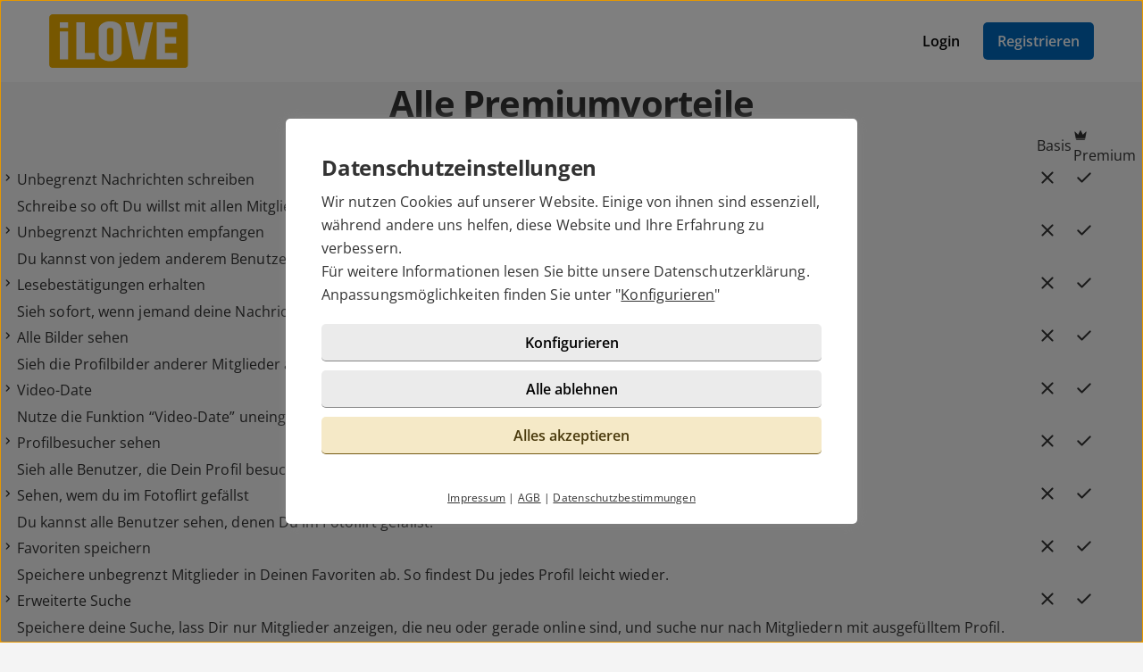

--- FILE ---
content_type: text/html; charset=UTF-8
request_url: https://ilove.at/premium-mitgliedschaft.html
body_size: 3534
content:

<!DOCTYPE html>
<html lang="de">
  <head>
    <title>ilove.at - Premium-Mitgliedschaft</title>

<meta name="description" content="Die kostengünstigen Premium-Mitgliedschaften von ilove.at">
<meta charset="utf-8">
<meta http-equiv="X-UA-Compatible" content="IE=edge">
<meta name="viewport" content="width=device-width, initial-scale=1">
<meta http-equiv="content-type" content="text/html; charset=utf-8">
<meta name="robots" content="index,follow">
<meta name="msapplication-TileColor" content="#FFFFFF">
<meta name="msapplication-TileImage" content="https://static2.icony-hosting.de/dyncontent1765882399/img/iloveat/favicon/favicon_144.png">
<meta name="msapplication-square70x70logo" content="https://static2.icony-hosting.de/dyncontent1765882399/img/iloveat/favicon/favicon_72.png">
<meta name="msapplication-square150x150logo" content="https://static2.icony-hosting.de/dyncontent1765882399/img/iloveat/favicon/favicon_152.png">
<meta name="csrf-token" content="c5e03632e3ec4cc9a3d1de6858c5ba87432b60af90fac06bd79a37b127a09c3f2ea934c1">

<link rel="canonical" href="https://ilove.at/premium-mitgliedschaft.html">
<link rel="apple-touch-icon-precomposed" sizes="152x152" href="https://static2.icony-hosting.de/dyncontent1765882399/img/iloveat/favicon/favicon_152.png">
<link rel="apple-touch-icon-precomposed" sizes="144x144" href="https://static2.icony-hosting.de/dyncontent1765882399/img/iloveat/favicon/favicon_144.png">
<link rel="apple-touch-icon-precomposed" sizes="120x120" href="https://static2.icony-hosting.de/dyncontent1765882399/img/iloveat/favicon/favicon_120.png">
<link rel="apple-touch-icon-precomposed" sizes="72x72" href="https://static2.icony-hosting.de/dyncontent1765882399/img/iloveat/favicon/favicon_72.png">
<link rel="apple-touch-icon-precomposed" href="https://static2.icony-hosting.de/dyncontent1765882399/img/iloveat/favicon/favicon_57.png">
<link rel="dns-prefetch" href="//cdn3.icony-hosting.de">
<link rel="dns-prefetch" href="//static2.icony-hosting.de">
<link rel="preload" href="https://static2.icony-hosting.de/dyncontent759285aef0330335de28d4eaf40f0689/fonts/opensans/OpenSans.woff2" as="font" type="font/woff2" crossorigin>
<link rel="preload" href="https://static2.icony-hosting.de/dyncontent4ca36f4d0f9e498b71c6ba5b4af023f3/fonts/icony-material-subset/material-rounded-subset.woff2" as="font" type="font/woff2" crossorigin>
<link rel="alternate" hreflang="de" href="https://ilove.de/premium-mitgliedschaft.html">
<link rel="alternate" hreflang="de-AT" href="https://ilove.at/premium-mitgliedschaft.html">
<link rel="alternate" hreflang="de-CH" href="https://ilove.ch/premium-mitgliedschaft.html">
<link rel="stylesheet" type="text/css" href="https://static2.icony-hosting.de/dyncontent1765882399/css/r/iloveat/frontpage-v4.css">

<script nonce="c1a91c36b2c9e4c86f4c57b95fe72156a09fd6d4803f169c1aaba2c2ea969568">var ccpLayer = ccpLayer||[];ccpLayer.push([0,"CONF",["ccp_ga","ccp_hotjar","ccp_facebook","ccp_snap","ccp_tiktok"],false]);ccpLayer.push([1,"CONF",{"google.trackingId":"UA-12643620-88"}]);ccpLayer.push([1,"CONF",{"google.trackingId4":"G-JL7NWMGYD8"}]);ccpLayer.push([1,"CONF",{"contentGroup":"\/premium.html"}]);ccpLayer.push([1,"CONF",{"icony.membership":"Unregistered"}]);ccpLayer.push([1,"CONF",{"icony.platform":"iloveat"}]);ccpLayer.push([2,"CONF","1187528428632910"]);ccpLayer.push([21,"CONF","CDU90I3C77UF6OITLNSG"]);ccpLayer.push([22,"CONF","88332e3e-523b-4988-b8ff-773b0193abe7"]);</script>  </head>
  <body class="notverified bg-box-greyscale-weight-200">
    

<header class="isSticky horizontal bg-box-greyscale-weight-100">
  <div class="container">

    
    <div class="bg-box-greyscale-weight-100 header-container">
              
<div class="logo-container">
  <a href="https://ilove.at/" class="logo-link ">
    <img src="https://static2.icony-hosting.de/dyncontent8dc734f5d9b254c02ea71d677686624f/img/iloveat/logo.svg" class="logo" alt="ilove.at Logo" height="60" width="156">  </a>
  </div>
      
      

      <div class="button-container">
      <a href="https://ilove.at/login/" class="btn tertiary">Login</a>
      <a href="https://ilove.at/registration/" class="btn  primary m-md-l-10">Registrieren</a>
    </div>
  
  
    </div>

  </div>
</header>
<div id="premium" class="content-container static use-fw-14">
  <div class="col-md-8 white-box">
    <h1 class="text-center">Alle Premiumvorteile</h1>

    
<table class="premium_table table">
  <thead>
    <tr>
      <th></th>
      <th></th>
      <th>Basis</th>
      <th>
        <span aria-hidden="true" class="icon21 icon21-premium fill"></span>
        <span class="hidden-xs">Premium</span>
      </th>
    </tr>
  </thead>
  <tbody>
          <tr>
        <td class="open-explanation"><span aria-hidden="true" class="m-icon m-icon-chevron-right"></td>
        <td>Unbegrenzt Nachrichten schreiben</td>

                  <td><span aria-hidden="true" class="m-icon m-icon-close"></span></td>
        
                  <td><span aria-hidden="true" class="m-icon m-icon-check"></span></td>
              </tr>
      <tr class="feature-explanation">
        <td></td>
        <td>
          <p>Schreibe so oft Du willst mit allen Mitgliedern. Auch Benutzer ohne Premium-Mitgliedschaft können Dir jederzeit antworten.</p>
        </td>
        <td></td>
        <td></td>
      </tr>
          <tr>
        <td class="open-explanation"><span aria-hidden="true" class="m-icon m-icon-chevron-right"></td>
        <td>Unbegrenzt Nachrichten empfangen</td>

                  <td><span aria-hidden="true" class="m-icon m-icon-close"></span></td>
        
                  <td><span aria-hidden="true" class="m-icon m-icon-check"></span></td>
              </tr>
      <tr class="feature-explanation">
        <td></td>
        <td>
          <p>Du kannst von jedem anderem Benutzer mit einer privaten Nachricht angeschrieben werden.</p>
        </td>
        <td></td>
        <td></td>
      </tr>
          <tr>
        <td class="open-explanation"><span aria-hidden="true" class="m-icon m-icon-chevron-right"></td>
        <td>Lesebestätigungen erhalten</td>

                  <td><span aria-hidden="true" class="m-icon m-icon-close"></span></td>
        
                  <td><span aria-hidden="true" class="m-icon m-icon-check"></span></td>
              </tr>
      <tr class="feature-explanation">
        <td></td>
        <td>
          <p>Sieh sofort, wenn jemand deine Nachricht gelesen hat</p>
        </td>
        <td></td>
        <td></td>
      </tr>
          <tr>
        <td class="open-explanation"><span aria-hidden="true" class="m-icon m-icon-chevron-right"></td>
        <td>Alle Bilder sehen</td>

                  <td><span aria-hidden="true" class="m-icon m-icon-close"></span></td>
        
                  <td><span aria-hidden="true" class="m-icon m-icon-check"></span></td>
              </tr>
      <tr class="feature-explanation">
        <td></td>
        <td>
          <p>Sieh die Profilbilder anderer Mitglieder auch ohne eigenes Profilbild.</p>
        </td>
        <td></td>
        <td></td>
      </tr>
          <tr>
        <td class="open-explanation"><span aria-hidden="true" class="m-icon m-icon-chevron-right"></td>
        <td>Video-Date</td>

                  <td><span aria-hidden="true" class="m-icon m-icon-close"></span></td>
        
                  <td><span aria-hidden="true" class="m-icon m-icon-check"></span></td>
              </tr>
      <tr class="feature-explanation">
        <td></td>
        <td>
          <p>Nutze die Funktion “Video-Date” uneingeschränkt und zu jeder Zeit.</p>
        </td>
        <td></td>
        <td></td>
      </tr>
          <tr>
        <td class="open-explanation"><span aria-hidden="true" class="m-icon m-icon-chevron-right"></td>
        <td>Profilbesucher sehen</td>

                  <td><span aria-hidden="true" class="m-icon m-icon-close"></span></td>
        
                  <td><span aria-hidden="true" class="m-icon m-icon-check"></span></td>
              </tr>
      <tr class="feature-explanation">
        <td></td>
        <td>
          <p>Sieh alle Benutzer, die Dein Profil besucht haben.</p>
        </td>
        <td></td>
        <td></td>
      </tr>
          <tr>
        <td class="open-explanation"><span aria-hidden="true" class="m-icon m-icon-chevron-right"></td>
        <td>Sehen, wem du im Fotoflirt gefällst</td>

                  <td><span aria-hidden="true" class="m-icon m-icon-close"></span></td>
        
                  <td><span aria-hidden="true" class="m-icon m-icon-check"></span></td>
              </tr>
      <tr class="feature-explanation">
        <td></td>
        <td>
          <p>Du kannst alle Benutzer sehen, denen Du im Fotoflirt gefällst.</p>
        </td>
        <td></td>
        <td></td>
      </tr>
          <tr>
        <td class="open-explanation"><span aria-hidden="true" class="m-icon m-icon-chevron-right"></td>
        <td>Favoriten speichern</td>

                  <td><span aria-hidden="true" class="m-icon m-icon-close"></span></td>
        
                  <td><span aria-hidden="true" class="m-icon m-icon-check"></span></td>
              </tr>
      <tr class="feature-explanation">
        <td></td>
        <td>
          <p>Speichere unbegrenzt Mitglieder in Deinen Favoriten ab. So findest Du jedes Profil leicht wieder.</p>
        </td>
        <td></td>
        <td></td>
      </tr>
          <tr>
        <td class="open-explanation"><span aria-hidden="true" class="m-icon m-icon-chevron-right"></td>
        <td>Erweiterte Suche</td>

                  <td><span aria-hidden="true" class="m-icon m-icon-close"></span></td>
        
                  <td><span aria-hidden="true" class="m-icon m-icon-check"></span></td>
              </tr>
      <tr class="feature-explanation">
        <td></td>
        <td>
          <p>Speichere deine Suche, lass Dir nur Mitglieder anzeigen, die neu oder gerade online sind, und suche nur nach Mitgliedern mit ausgefülltem Profil.</p>
        </td>
        <td></td>
        <td></td>
      </tr>
          <tr>
        <td class="open-explanation"><span aria-hidden="true" class="m-icon m-icon-chevron-right"></td>
        <td>Privater Modus</td>

                  <td><span aria-hidden="true" class="m-icon m-icon-close"></span></td>
        
                  <td><span aria-hidden="true" class="m-icon m-icon-check"></span></td>
              </tr>
      <tr class="feature-explanation">
        <td></td>
        <td>
          <p>Sieh Dich ungestört um – beim Privatmodus wirst Du anderen Mitgliedern nicht als Profilbesucher angezeigt.</p>
        </td>
        <td></td>
        <td></td>
      </tr>
          <tr>
        <td class="open-explanation"><span aria-hidden="true" class="m-icon m-icon-chevron-right"></td>
        <td>Bilder versenden</td>

                  <td><span aria-hidden="true" class="m-icon m-icon-close"></span></td>
        
                  <td><span aria-hidden="true" class="m-icon m-icon-check"></span></td>
              </tr>
      <tr class="feature-explanation">
        <td></td>
        <td>
          <p>Versende so viele Bilder wie du möchtest und zeige Dich dadurch noch persönlicher.</p>
        </td>
        <td></td>
        <td></td>
      </tr>
          <tr>
        <td class="open-explanation"><span aria-hidden="true" class="m-icon m-icon-chevron-right"></td>
        <td>Alle Profilinhalte lesen</td>

                  <td><span aria-hidden="true" class="m-icon m-icon-close"></span></td>
        
                  <td><span aria-hidden="true" class="m-icon m-icon-check"></span></td>
              </tr>
      <tr class="feature-explanation">
        <td></td>
        <td>
          <p>Lies uneingeschränkt alle Profilangaben anderer Mitglieder</p>
        </td>
        <td></td>
        <td></td>
      </tr>
          <tr>
        <td class="open-explanation"><span aria-hidden="true" class="m-icon m-icon-chevron-right"></td>
        <td>Mehr Aufmerksamkeit für Dich</td>

                  <td><span aria-hidden="true" class="m-icon m-icon-close"></span></td>
        
                  <td><span aria-hidden="true" class="m-icon m-icon-check"></span></td>
              </tr>
      <tr class="feature-explanation">
        <td></td>
        <td>
          <p>Zeige, dass Du echt bist - durch Verifizierung deines Profils erhältst du ein auffälliges Symbol auf deinem Profil und wirst Du wirst anderen Mitgliedern zuerst angezeigt</p>
        </td>
        <td></td>
        <td></td>
      </tr>
          <tr>
        <td class="open-explanation"><span aria-hidden="true" class="m-icon m-icon-chevron-right"></td>
        <td>Alle Smileys sehen</td>

                  <td><span aria-hidden="true" class="m-icon m-icon-check"></span></td>
        
                  <td><span aria-hidden="true" class="m-icon m-icon-check"></span></td>
              </tr>
      <tr class="feature-explanation">
        <td></td>
        <td>
          <p>Sieh alle Mitglieder, die dir Smileys geschickt haben.</p>
        </td>
        <td></td>
        <td></td>
      </tr>
          <tr>
        <td class="open-explanation"><span aria-hidden="true" class="m-icon m-icon-chevron-right"></td>
        <td>Fragenflirt</td>

                  <td><span aria-hidden="true" class="m-icon m-icon-check"></span></td>
        
                  <td><span aria-hidden="true" class="m-icon m-icon-check"></span></td>
              </tr>
      <tr class="feature-explanation">
        <td></td>
        <td>
          <p>Beantworte Fragen zu verschiedenen Themen, entdecke wie andere Mitglieder die Fragen beantwortet haben und finde heraus wie gut ihr zusammenpasst</p>
        </td>
        <td></td>
        <td></td>
      </tr>
          <tr>
        <td class="open-explanation"><span aria-hidden="true" class="m-icon m-icon-chevron-right"></td>
        <td>Nachrichten von Premium-Mitgliedern</td>

                  <td><span aria-hidden="true" class="m-icon m-icon-check"></span></td>
        
                  <td><span aria-hidden="true" class="m-icon m-icon-check"></span></td>
              </tr>
      <tr class="feature-explanation">
        <td></td>
        <td>
          <p>Antworte kostenlos auf Nachrichten von Premium-Mitgliedern</p>
        </td>
        <td></td>
        <td></td>
      </tr>
      </tbody>
</table>

    <div class="row">
      <div class="col-md-6 col-md-offset-3 text-center">
        <a href="https://ilove.at/premium/" class="btn btn-checkout" data-promo-id="general-premium" data-promo-creative="feature-list" data-promo-slot="feature-list-page">Jetzt Mitgliedschaft auswählen</a>
      </div>
    </div>
  </div>

      <div class="col-md-4 white-box hidden-xs hidden-sm">
      <div class="register-box-module">
  <h3 class="h2">Finde <span class='highlight'>kostenlos</span> Singles in Deiner Nähe</h3>

  <form action="https://ilove.at/registration/" method="POST" class="enable-gender-autocomplete" role="form">
        <div class="ic-row">
      <div class="ic-col-xs-12" role="radiogroup">
        <label class="control-label" for="reg_gender">Ich bin</label>

        <div class="ic-row hs">
        <div class="ic-col-xs-6 p-xs-r-5 p-md-r-15">
            <input type="radio" class="ic-radio btn-style full-width" name="reg_gender" id="reg_gender_1" value="2">
            <label class="focusable" for="reg_gender_1" role="radio" tabindex="0" aria-label="Ich bin eine Frau"><span></span>eine Frau</label>
          </div>

          <div class="ic-col-xs-6 p-xs-l-5 p-md-l-15">
              <input type="radio" class="ic-radio btn-style full-width" name="reg_gender" id="reg_gender_2" value="1">
              <label class="focusable" for="reg_gender_2" role="radio" tabindex="0" aria-label="Ich bin ein Mann"><span></span>ein Mann</label>
          </div>
        </div>
      </div>
    </div>

    <div class="ic-row">
      <div class="ic-col-xs-12" role="radiogroup">
        <label class="control-label" for="reg_gender">Ich suche</label>

        <div class="ic-row hs">
          <div class="ic-col-xs-6 p-xs-r-5 p-md-r-15">
              <input type="radio" class="ic-radio btn-style full-width" name="reg_look_for" id="reg_look_for_1" value="2">
              <label class="focusable" for="reg_look_for_1" role="radio" tabindex="0" aria-label="Ich suche eine Frau"><span></span>eine Frau</label>
          </div>

          <div class="ic-col-xs-6 p-xs-l-5 p-md-l-15">
              <input type="radio" class="ic-radio btn-style full-width" name="reg_look_for" id="reg_look_for_2" value="1">
              <label class="focusable" for="reg_look_for_2" role="radio" tabindex="0" aria-label="Ich suche einen Mann"><span></span>einen Mann</label>
          </div>
        </div>
      </div>
    </div>
    
    <div class="ic-row">
      <div class="ic-col-md-12">
        <label class="control-label" for="geodata-select">Ort</label>

        <location-input id="geodata-select" name="geodata-select" hidden-control-id="reg_location_id" filter-country="AT" value="" location="" placeholder="Postleitzahl oder Ort" role="combobox" search-from="registration-box-compact"></location-input>
        <input type="hidden" id="reg_location_id" name="reg_location_id" value="">
      </div>
    </div>

    <div class="ic-row padding-top-20">
      <div class="ic-col-md-12">
        <button class="btn primary full-width">Weiter zu Schritt 2</button>
      </div>
    </div>
  </form>
</div>

    </div>
  </div>

<footer class="p-b-80 cta">
  
  <div class="container platform-footer ">
      <div class="ic-row m-t-80">
          <div class="ic-col-md-4 ic-col-sm-8 ic-col-xs-6 ic-offset-xs-3 ic-offset-md-0">
              <h5>Tipps</h5>
              <ul>
                  
                                      <li><a href="https://ilove.at/fragenflirt.html">Fragenflirt</a></li>
                    <li><a href="https://ilove.at/fotoflirt.html">Fotoflirt</a></li>
                                          <li><a href="https://ilove.at/videodate.html">Videodate</a></li>
                                        <li><a href="https://ilove.at/unsere-erfolgsgeschichten.html">Unsere Erfolgsgeschichten</a></li>
                  
                                  </ul>
          </div>
          <div class="ic-col-md-4 ic-col-sm-8 ic-col-xs-6 ic-offset-xs-3 ic-offset-md-0 m-xs-t-30">
              <h5>Fakten</h5>
              <ul>
                  <li><a href="https://ilove.at/sicherheit-und-datenschutz.html">Sicherheit & Datenschutz</a></li>
                  <li><a href="https://ilove.at/redaktionelle-kontrolle.html">Redaktionelle Kontrolle</a></li>
                  <li><a href="https://ilove.at/kostenlose-basis-mitgliedschaft.html">Basis-Mitgliedschaft</a></li>
                  <li><a href="https://ilove.at/premium-mitgliedschaft.html">Premiumvorteile</a></li>
              </ul>
          </div>
          <div class="ic-col-md-4 ic-col-sm-8 ic-col-xs-6 ic-offset-xs-3 ic-offset-md-0 m-xs-t-30">
              <h5>Service</h5>
              <ul>
                  <li><a href="https://ilove.at/hilfe/">Hilfe & Support</a></li>
                                      <li><a href="https://ilove.at/kontakt/k%C3%BCndigen/">Premium-Mitgliedschaft kündigen</a></li>
                                                      <li><a href="https://ilove.at/datenschutz.html">Datenschutz</a> / <a href="#" class="open-ccp" aria-label="Cookies verwalten">Cookies</a></li>
                  <li><a href="https://ilove.at/impressum.html">Impressum</a> / <a href="https://ilove.at/agb.html">AGB</a></li>
                  <li><a href="https://ilove.at/sitemap/">Sitemap</a> / <a href="https://ilove.at/barrierefreiheit.html">Barrierefreiheit</a></li>
              </ul>
          </div>
      </div>
      </div>

  </footer>
<script defer nonce="c1a91c36b2c9e4c86f4c57b95fe72156a09fd6d4803f169c1aaba2c2ea969568" src="https://static2.icony-hosting.de/dyncontent1765882399/js/r/iloveat/unsupported-browser.js"></script>
<script defer nonce="c1a91c36b2c9e4c86f4c57b95fe72156a09fd6d4803f169c1aaba2c2ea969568" src="https://static2.icony-hosting.de/dyncontent1765882399/js/r/iloveat/frontpage-v4.js"></script><script type="text/javascript" nonce="c1a91c36b2c9e4c86f4c57b95fe72156a09fd6d4803f169c1aaba2c2ea969568">
    window.omnisend = window.omnisend || [];
    omnisend.push(["accountID", "645dff0d71a2f8c9079412a9"]);
    omnisend.push(["track", "$pageViewed"]);
    !function(){var e=document.createElement("script");e.type="text/javascript",e.async=!0,e.src="https://omnisnippet1.com/inshop/launcher-v2.js";var t=document.getElementsByTagName("script")[0];t.parentNode.insertBefore(e,t)}();
</script>  </body>
</html>

--- FILE ---
content_type: application/javascript
request_url: https://static2.icony-hosting.de/dyncontent1765882399/js/r/iloveat/modules/frontpage-v4/ui/custom.js
body_size: 6000
content:

function _defineProperty(t,e,i){return(e=_toPropertyKey(e))in t?Object.defineProperty(t,e,{value:i,enumerable:!0,configurable:!0,writable:!0}):t[e]=i,t}function _toPropertyKey(t){var e=_toPrimitive(t,"string");return"symbol"==typeof e?e:String(e)}function _toPrimitive(t,e){if("object"!=typeof t||null===t)return t;var i=t[Symbol.toPrimitive];if(void 0!==i){var s=i.call(t,e||"default");if("object"!=typeof s)return s;throw new TypeError("@@toPrimitive must return a primitive value.")}return("string"===e?String:Number)(t)}class LocationInput extends HTMLElement{set value(t){this.val=t,this.field.value=t.value}get value(){return this.val?this.val:null}static get observedAttributes(){return["class"]}constructor(){super(),this.attachShadow({mode:"open"})}connectedCallback(){var t;this.uid=StringUtils.uid(),this.val=null,this.lastValue=null,this.runningRequestController=null,this.currentResults=[],this.currentSelectedIndex=-1,this.placeholder=this.getAttribute("placeholder")||"",this.minChars=this.getAttribute("min-chars")||3,this.autoSelectFirst=this.getAttribute("auto-select-first")||!1,this.selectZip=this.getAttribute("select-zip")||!0,this.selectCity=this.getAttribute("select-city")||!0,this.selectCountry=this.getAttribute("select-country")||!0,this.filterZip=this.getAttribute("filter-zip")||"",this.filterCity=this.getAttribute("filter-city")||"",this.filterCountry=this.getAttribute("filter-country")||"",this.hiddenFormField=this.getAttribute("hidden-control-id")||"",this.openUpwards=null!==(t=this.getAttribute("open-upwards"))&&void 0!==t&&t,this.searchFrom=this.getAttribute("search-from")||"location-input-unkown",this.apiMethod=this.getAttribute("api-method")||"photon";const e=[];let i=38;this.classList.contains("large")&&(e.push("large"),i=52),this.classList.contains("floating")&&e.push("floating"),this.shadowRoot.innerHTML=`\n      <style>\n        :host {\n          display: block;\n          height: ${i/16}rem;\n          position: relative;\n        }\n      </style>\n\n      <div class="autocomplete-input-container">\n        <div class="autocomplete-input-focus-container">\n          <input\n            type="text"\n            id="field"\n            name="geodata-display"\n            size="50"\n            maxlength="255"\n            role="combobox"\n            class="${e.join(" ")}" placeholder="${this.placeholder}"\n            aria-autocomplete="list"\n            aria-controls="location-results-${this.uid}"\n            aria-expanded="false"\n            aria-activedescendant=""\n            value=""/>\n        </div>\n\n        <div class="autocomplete-input-result-container">\n          <ul class="result-list" role="listbox" id="location-results-${this.uid}" style="top: 0"></ul>\n        </div>\n      </div>\n    `;const s=document.createElement("link");let n,a;s.setAttribute("rel","stylesheet"),s.setAttribute("href",CUSTOM_ELEMENT_CSS_PATH),this.shadowRoot.appendChild(s),this.field=this.shadowRoot.getElementById("field"),this.field.addEventListener("blur",this.__fieldBlurHandler.bind(this)),this.field.addEventListener("input",this.__fieldChangedHandler.bind(this)),this.field.addEventListener("keydown",this.__fieldKeyHandler.bind(this)),this.listContainer=this.shadowRoot.querySelector(".autocomplete-input-result-container"),this.list=this.shadowRoot.querySelector(".result-list"),this.list.addEventListener("input",this.__listKeyHandler.bind(this)),this.hiddenFormField&&this.shadowRoot.ownerDocument&&this.shadowRoot.ownerDocument.body&&(this.hiddenFormField=this.shadowRoot.ownerDocument.body.querySelector("#"+this.hiddenFormField)),(n=this.getAttribute("value"))&&(a=this.getAttribute("location"))&&(this.field.value=n,this.val=parseInt(a),this.shadowRoot.host.setAttribute("value",this.val),this.hiddenFormField&&(this.hiddenFormField.value=this.val),this.dispatchEvent(new Event("value",{bubbles:!0})))}attributeChangedCallback(t,e,i){"class"===t&&this.field&&(i.includes("error")?this.field.classList.add("error"):this.field.classList.remove("error"))}__fieldBlurHandler(t){if(t.preventDefault(),!this.list.contains(t.target)&&!this.list.contains(t.relatedTarget)){if(this.autoSelectFirst&&this.list.childNodes.item(this.currentSelectedIndex)){let t=this.list.childNodes.item(this.currentSelectedIndex);t&&t.locationData.data&&(t.classList.add("selected"),this.field.value=t.locationData.value,this.__listClickedHandler({target:this.list.childNodes.item(this.currentSelectedIndex)}),this.currentSelectedIndex=-1)}this.val||(this.field.value="",this.hiddenFormField&&this.hiddenFormField.removeAttribute("value"),this.dispatchEvent(new Event("value",{bubbles:!0}))),!Object.is(t.target,this.field)&&this.__isResultContainerVisible()&&this.__closeResultContainer()}}__fieldChangedHandler(t){this.currentSelectedIndex=-1;let e=this.field.value;e=e.trim(),this.lastValue&&e!==this.lastValue&&(this.val=null),e||this.__isResultContainerVisible()&&(this.runningRequestController&&this.runningRequestController.abort(),this.val=null,this.__closeResultContainer()),e.length<this.minChars?this.__isResultContainerVisible()&&(this.runningRequestController&&this.runningRequestController.abort(),this.val=null,this.__closeResultContainer()):(this.dispatchEvent(new Event("input",{bubbles:!0})),this.__getAPIResults(e).then(this.__showResultContainer.bind(this)).catch((()=>{})))}__fieldKeyHandler(t){if(["Enter","ArrowUp","ArrowDown","Escape","Tab"].includes(t.key)){if("Tab"===t.key&&!this.__isResultContainerVisible())return!0;t.preventDefault();let e=t.key;if(!this.__isResultContainerVisible()&&this.list.childNodes.length&&40===t.keyCode)return void this.__showResultContainer(null);if("Tab"===e&&(e=t.shiftKey?"ArrowUp":"ArrowDown"),"ArrowUp"===e||"ArrowDown"===e){"ArrowUp"===e&&this.currentSelectedIndex>0&&this.currentSelectedIndex--,"ArrowDown"===e&&this.currentSelectedIndex<this.list.childNodes.length-1&&this.currentSelectedIndex++;for(let t=0;t<this.list.childNodes.length;t++)this.list.childNodes.item(t).classList.remove("selected"),this.list.childNodes.item(t).setAttribute("aria-selected",!1);if(this.list.childNodes.item(this.currentSelectedIndex)){let t=this.list.childNodes.item(this.currentSelectedIndex);if(t&&t.locationData.data){t.classList.add("selected");const e=t.getBoundingClientRect(),i=this.list.getBoundingClientRect();(e.top>i.bottom||e.bottom>i.top)&&t.scrollIntoView({block:"nearest",behavior:"instant"}),t.setAttribute("aria-selected",!0),t.id&&this.field.setAttribute("aria-activedescendant",t.id),this.field.value=t.locationData.value,this.dispatchEvent(new Event("value",{bubbles:!0}))}}}"Enter"===e&&this.list.childNodes&&this.list.childNodes.item(this.currentSelectedIndex)&&(this.__listClickedHandler({target:this.list.childNodes.item(this.currentSelectedIndex)}),this.currentSelectedIndex=-1),"Escape"===e&&this.__closeResultContainer()}}__listClickedHandler(t){let e=t.target;!e.locationData&&e.parentNode.locationData&&(e=e.parentNode),"query"==this.apiMethod?e.locationData.value&&e.locationData.data&&(this.val=e.locationData.data,this.field.value=e.locationData.value,this.lastValue=e.locationData.value):e.locationData.data&&(this.val=e.locationData.data,this.field.value=e.locationData.name,this.lastValue=e.locationData.data),this.shadowRoot.host.setAttribute("value",this.val),this.hiddenFormField&&(this.hiddenFormField.value=this.val),this.__closeResultContainer(),this.dispatchEvent(new Event("value",{bubbles:!0})),IconyAPI.sendBeacon({method:"platformstatistics.event",names:["geo-query-session",`geo-query-session-${this.searchFrom}`]})}__listKeyHandler(t){"Enter"===t.key&&t.target.locationData&&this.__listClickedHandler({target:t.target})}__getAPIResults(t){this.runningRequestController&&this.runningRequestController.abort(),this.runningRequestController=new AbortController;const e={method:"geodata."+this.apiMethod,format:"json",minChars:this.minChars,zip:this.selectZip,city:this.selectCity,country:this.selectCountry,filter_zip:this.filterZip,filter_city:this.filterCity,filter_country:this.filterCountry,query:t,from:this.searchFrom};return IconyAPI.call(e,this.runningRequestController).then((t=>(this.runningRequestController=null,"ok"!=t.stat?[]:t.suggestions)))}__showResultContainer(t){if(this.currentResults=t,this.currentSelection=null,this.field.setAttribute("aria-activedescendant",""),t&&t.length){this.list.style.display="block",this.field.classList.add("open"),this.list.innerHTML="";for(let e of t){const t=document.createElement("li");t.innerHTML="query"==this.apiMethod?e.value:e.name,t.locationData=e,t.tabIndex=0,t.ariaLabel=e.value,t.ariaSelected=!1,t.role="option",t.id=StringUtils.uid(),t.addEventListener("click",this.__listClickedHandler.bind(this)),this.list.appendChild(t)}}this.openUpwards&&(this.list.style.top=-this.list.clientHeight-2+"px");let e=new RegExp(this.field.value,"i");if(e)for(let t=0;t<this.list.childNodes.length;t++){let i;if(i=this.list.childNodes[t]){let t=i.innerHTML.match(e);t&&t.length&&!i.getElementsByTagName("strong").length&&(i.innerHTML=i.innerHTML.replace(t[0],"<strong>"+t[0]+"</strong>"))}}if(t&&t.length){if(this.list.scrollTo({top:0}),this.autoSelectFirst&&(this.currentSelectedIndex=0,this.list.childNodes.item(this.currentSelectedIndex))){let t=this.list.childNodes.item(this.currentSelectedIndex);t&&t.locationData.data&&t.classList.add("selected")}setTimeout((()=>{this.list.classList.remove("visible"),this.list.classList.add("visible")}),50),this.field.setAttribute("aria-expanded",!0)}}__closeResultContainer(){this.list.classList.add("fade-out"),this.field.classList.remove("open"),this.field.setAttribute("aria-expanded",!1),this.field.setAttribute("aria-activedescendant",""),this.list.childNodes.item(this.currentSelectedIndex)&&this.list.childNodes.item(this.currentSelectedIndex).classList.remove("selected"),this.currentSelectedIndex=-1,setTimeout((()=>{this.list.style.display="none",this.list.classList.remove("fade-out"),this.list.classList.remove("visible")}),150)}__isResultContainerVisible(){return!(!this.list.offsetWidth&&!this.list.offsetHeight)}}window.customElements.define("location-input",LocationInput);class DateDropdownSelect extends HTMLElement{set value(t){let e=new Date(t);!isNaN(e.getTime())&&e.getTime()>this.minDate.getTime()&&e.getTime()<this.maxDate.getTime()&&this.dayInput&&this.monthInput&&this.yearInput&&(this.dayInput.value=e.getDate(),this.monthInput.value=e.getMonth()+1,this.yearInput.value=e.getFullYear())}get value(){if(null===this.dayValue||null===this.monthValue||null===this.yearValue)return null;return this.yearValue+"-"+(this.monthValue<10?"0"+this.monthValue:this.monthValue)+"-"+(this.dayValue<10?"0"+this.dayValue:this.dayValue)}static get observedAttributes(){return["class"]}constructor(){super(),this.attachShadow({mode:"open"})}connectedCallback(){this.dayValue=null,this.monthValue=null,this.yearValue=null;let t=this.getAttribute("min-date")||"1970-01-01",e=this.getAttribute("max-date")||"2038-01-19";this.minDate=new Date(t),this.maxDate=new Date(e),this.minYear=this.minDate.getFullYear(),this.maxYear=this.maxDate.getFullYear(),this.maxMonth=this.maxDate.getMonth()+1,this.maxDay=this.maxDate.getDate(),this.minMonth=this.minDate.getMonth()+1,this.minDay=this.minDate.getDate();const i=[];let s=38;this.classList.contains("large")&&(i.push("large"),s=52),this.classList.contains("floating")&&i.push("floating"),this.shadowRoot.innerHTML=`\n      <style>\n        :host {\n          display: block;\n          min-height: ${s/16}rem;\n          position: relative;\n        }\n      </style>\n\n      <div class="date-input-container">\n        <div class="select-wrapper">\n          <label class="select-label" aria-label="${IconyLang.get("txt_framework_base_day")}">\n            <select name="day" class="${i.join(" ")}" id="date-select-day">\n              ${this.__createOptions(IconyLang.get("txt_framework_base_day"),1,31)}\n            </select>\n          </label>\n        </div>\n        <div class="select-wrapper">\n          <label class="select-label" aria-label="${IconyLang.get("txt_framework_base_month")}">\n            <select name="month" class="${i.join(" ")}" id="date-select-month">\n              ${this.__createOptionsMonth(IconyLang.get("txt_framework_base_month"),1,12)}\n            </select>\n          </label>\n        </div>\n        <div class="select-wrapper">\n          <label class="select-label" aria-label="${IconyLang.get("txt_framework_base_year")}">\n            <select name="year" class="${i.join(" ")}" id="date-select-year">\n              ${this.__createOptions(IconyLang.get("txt_framework_base_year"),this.minYear,this.maxYear,!0)}\n            </select>\n          </label>\n        </div>\n      </div>\n    `;const n=document.createElement("link");if(n.setAttribute("rel","stylesheet"),n.setAttribute("href",CUSTOM_ELEMENT_CSS_PATH),this.shadowRoot.appendChild(n),this.dayInput=this.shadowRoot.getElementById("date-select-day"),this.monthInput=this.shadowRoot.getElementById("date-select-month"),this.yearInput=this.shadowRoot.getElementById("date-select-year"),this.dayInput.addEventListener("change",this.changeHandler.bind(this)),this.monthInput.addEventListener("change",this.changeHandler.bind(this)),this.yearInput.addEventListener("change",this.changeHandler.bind(this)),this.getAttribute("value")){let t=new Date(this.getAttribute("value"));if(t&&!isNaN(t.getTime())&&t.getTime()>this.minDate.getTime()&&t.getTime()<this.maxDate.getTime()){this.dayInput.value=t.getDate(),this.dayValue=t.getDate(),this.monthInput.value=t.getMonth()+1,this.monthValue=t.getMonth()+1,this.yearInput.value=t.getFullYear(),this.yearValue=t.getFullYear();let e=new Event("value",{bubbles:!0});this.dispatchEvent(e)}}}attributeChangedCallback(t,e,i){"class"===t&&this.dayInput&&this.monthInput&&this.yearInput&&(i.includes("error")?(this.dayInput.classList.add("error"),this.monthInput.classList.add("error"),this.yearInput.classList.add("error")):(this.dayInput.classList.remove("error"),this.monthInput.classList.remove("error"),this.yearInput.classList.remove("error")))}changeHandler(){this.dayValue="null"==this.dayInput.value?null:parseInt(this.dayInput.value),this.monthValue="null"==this.monthInput.value?null:parseInt(this.monthInput.value),this.yearValue="null"==this.yearInput.value?null:parseInt(this.yearInput.value),this.__setOptionsEnabled(this.monthInput,1,12,!0),this.__setOptionsEnabled(this.dayInput,1,31,!0),this.yearValue===this.maxYear?(this.__setOptionsEnabled(this.monthInput,12,this.maxMonth,!1,!0),this.monthValue>this.maxMonth&&(this.monthValue=this.__selectLastEnabledValue(this.monthInput)),this.monthValue===this.maxMonth&&(this.__setOptionsEnabled(this.dayInput,31,this.maxDay,!1,!0),this.dayValue>this.maxDay&&(this.dayValue=this.__selectLastEnabledValue(this.dayInput)))):this.yearValue===this.minYear&&(this.minMonth>1&&(this.__setOptionsEnabled(this.monthInput,1,this.minMonth,!1,!1),this.monthValue<this.minMonth&&(this.monthValue=this.__selectLastEnabledValue(this.monthInput,!0))),this.monthValue===this.minMonth&&this.minDay>1&&(this.__setOptionsEnabled(this.dayInput,1,this.minDay,!1,!1),this.dayValue<this.minDay&&(this.dayValue=this.__selectLastEnabledValue(this.dayInput,!0))));let t=new Date(this.yearValue,this.monthValue,0).getDate();this.__setOptionsEnabled(this.dayInput,31,t,!1,!0),this.dayValue>t&&(this.dayValue=this.__selectLastEnabledValue(this.dayInput));let e=new Event("change",{bubbles:!0});if(this.dispatchEvent(e),this.dayValue&&this.monthValue&&this.yearValue){let t=new Event("value",{bubbles:!0});this.dispatchEvent(t)}}__setOptionsEnabled(t,e,i){let s=arguments.length>3&&void 0!==arguments[3]&&arguments[3],n=arguments.length>4&&void 0!==arguments[4]&&arguments[4];for(let a=e;n?a>i:a<=i;n?a--:a++){let e=t.childNodes.item(a);e&&(s?e.removeAttribute("disabled"):e.setAttribute("disabled",!0))}}__selectLastEnabledValue(t){let e=arguments.length>1&&void 0!==arguments[1]&&arguments[1],i=Array.from(t.childNodes).filter((t=>!t.hasAttribute("disabled")&&!t.hasAttribute("placeholder")));if(e&&(i=Array.from(t.childNodes).reverse().filter((t=>!t.hasAttribute("disabled")&&!t.hasAttribute("placeholder")))),i&&i.length){let e=i[i.length-1];if(e)return t.value=e.value,parseInt(e.value)}return null}__createOptions(t,e,i){let s=arguments.length>3&&void 0!==arguments[3]&&arguments[3],n='<option value="null" disabled selected placeholder>'+t+"</option>";for(let t=s?i:e;s?t>=e:t<=i;s?t--:t++)n+='<option value="'+t+'">'+t+"</option>";return n}__createOptionsMonth(t,e,i){let s=arguments.length>3&&void 0!==arguments[3]&&arguments[3];const n=DateUtils.getListOfMonthNames();let a=`<option value="null" disabled selected placeholder>${t}</option>`;for(let t=s?i:e;s?t>=e:t<=i;s?t--:t++){a+=`<option value="${t}">${n[t-1]}</option>`}return a}}window.customElements.define("date-dropdown-select",DateDropdownSelect);class PasswordInput extends HTMLElement{set value(t){this.field.value=t}get value(){return this.field.value}static get observedAttributes(){return["class"]}constructor(){super(),this.internals=this.attachInternals(),this.attachShadow({mode:"open"})}connectedCallback(){this.placeholder=this.getAttribute("placeholder")||"";const t=[];let e=38;this.classList.contains("large")&&(t.push("large"),e=52),this.classList.contains("floating")&&t.push("floating"),this.shadowRoot.innerHTML=`\n      <style>\n        :host {\n          display: block;\n          height: ${e/16}rem;\n          position: relative;\n        }\n      </style>\n      <div class="password-input-container ${t.join(" ")}">\n        <input \n          style="border-radius: 5px 0 0 5px;"\n          type="password" \n          id="field" \n          name="password" \n          size="50" \n          maxlength="255" \n          placeholder="${this.placeholder}" \n          class="password-input-custom"\n          value="">\n        <div class="icon-container">\n          <button aria-label="Ansicht umschalten">\n              <span aria-hidden="true" class="m-icon m-icon-visibility weight-300"></span>\n          </button>\n        </div>\n      </div>`;const i=document.createElement("link");i.setAttribute("rel","stylesheet"),i.setAttribute("href",CUSTOM_ELEMENT_CSS_PATH),this.shadowRoot.appendChild(i),this.field=this.shadowRoot.getElementById("field"),this.inputContainer=this.shadowRoot.querySelector(".password-input-container"),this.toggleSwitch=this.shadowRoot.querySelector("button"),this.icon=this.toggleSwitch.querySelector(".m-icon"),this.input=this.shadowRoot.querySelector("input"),this.input.addEventListener("input",this.__onTextChange.bind(this)),this.__onTextChange(this.input.value),this.__makeFocusable(),this.toggleSwitch.addEventListener("click",(t=>{t.preventDefault(),"password"===this.field.type?(this.field.type="text",this.icon.classList.replace("m-icon-visibility","m-icon-visibility-off")):(this.field.type="password",this.icon.classList.replace("m-icon-visibility-off","m-icon-visibility"))}))}__makeFocusable(){this.input.addEventListener("focusin",(()=>{this.inputContainer.classList.add("focused-input")})),this.input.addEventListener("focusout",(()=>{this.inputContainer.classList.remove("focused-input")}))}__onTextChange(t){this.internals.setFormValue(this.input.value)}attributeChangedCallback(t,e,i){"class"===t&&this.inputContainer&&(i.includes("error")?this.inputContainer.classList.add("error"):this.inputContainer.classList.remove("error"),i.includes("success")?this.inputContainer.classList.add("success"):this.inputContainer.classList.remove("success"))}}_defineProperty(PasswordInput,"formAssociated",!0),window.customElements.define("password-input",PasswordInput);class IconOnlyButton extends HTMLElement{static get observedAttributes(){return["btn-shape","btn-type","btn-size","btn-icon","tooltip-text","tooltip-position"]}constructor(){super(),this.tooltip=null,this.buttonElm=null}connectedCallback(){this.btnShape=this.getAttribute("btn-shape")||"btn",this.btnType=this.getAttribute("btn-type")||"",this.btnSize=this.getAttribute("btn-size")||"",this.btnIcon=this.getAttribute("btn-icon")||"",this.btnClass=this.getAttribute("btn-class")||"",this.tooltipText=this.getAttribute("tooltip-text")||null,this.tooltipPosition=this.getAttribute("tooltip-position")||"bottom:center",this.delayClosing=this.getAttribute("delay-closing")||void 0,this.delayOpening=this.getAttribute("delay-opening")||void 0,this.iconClass=this.getAttribute("icon-class")||"",this.disableTooltip=this.getAttribute("disable-tooltip")||!1;let t=[this.btnShape,this.btnType,this.btnSize,this.btnClass].join(" ");this.innerHTML=`\n      <button class="${t}" type="button">\n        <span class="m-icon m-icon-${this.btnIcon} ${this.iconClass}"></span>\n      </button>`,this.buttonElm=this.querySelector("button"),this.tooltipText&&this.buttonElm.setAttribute("aria-label",this.tooltipText),ViewPortHelper.isDesktop()&&null!=this.tooltipText&&!this.disableTooltip&&this.__createTooltip()}disconnectedCallback(){this.tooltip&&this.tooltip.destroy()}attributeChangedCallback(t,e,i){if(null!=this.buttonElm){switch(t){case"btn-shape":this.btnShape=i||"btn";break;case"btn-type":this.btnType=i||"";break;case"btn-size":this.btnSize=i||"";break;case"btn-icon":this.btnIcon=i||"";break;case"custom-class":this.btnClass=i||"";break;case"tooltip-text":this.tooltipText=i;break;case"tooltip-position":this.tooltipPosition=i||"top:center";break;case"delay-opening":this.delayOpening=i;break;case"delay-closing":this.delayClosing=i;break;case"icon-class":this.iconClass=i;break;case"disable-tooltip":this.disableTooltip=i}var s;if(this.buttonElm.className=[this.btnShape,this.btnType,this.btnSize,this.btnClass].join(" "),this.buttonElm.querySelector(".m-icon").className=`m-icon m-icon-${this.btnIcon}`,"tooltip-text"!=t&&"tooltip-position"!=t||this.__createTooltip(),this.disableTooltip)null===(s=this.tooltip)||void 0===s||s.destroy()}}__createTooltip(){var t;null===(t=this.tooltip)||void 0===t||t.destroy(),this.tooltip=new IconyTooltipPlain({target:this.buttonElm,placement:this.tooltipPosition,body:this.tooltipText,bind:!0,delayClosing:this.delayClosing,delayOpening:this.delayOpening})}}window.customElements.define("btn-icon-only",IconOnlyButton);class RelativeTimestamp extends HTMLElement{static get observedAttributes(){return["timestamp","type"]}constructor(){super(),this.timestamp=null,this.type=IconyRelativeDateTimeFormatter.Style.MessagesInbox,this.updateTimeout=null,this.relativeTimeFormater=null}connectedCallback(){const t=this.getAttribute("type");this.timestamp=parseInt(this.getAttribute("timestamp")),this.type="thread"==t?IconyRelativeDateTimeFormatter.Style.MessagesThread:IconyRelativeDateTimeFormatter.Style.MessagesInbox,this.relativeTimeFormater=IconyRelativeDateTimeFormatter.getDefaultFormatterForStyle(this.type),this.__activateUpdate()}disconnectedCallback(){clearTimeout(this.updateTimeout)}attributeChangedCallback(t,e,i){"timestamp"==t?(this.timestamp=parseInt(i),this.__activateUpdate()):"type"==t&&(this.type="thread"==i?IconyRelativeDateTimeFormatter.Style.MessagesThread:IconyRelativeDateTimeFormatter.Style.MessagesInbox,this.relativeTimeFormater=IconyRelativeDateTimeFormatter.getDefaultFormatterForStyle(this.type))}__activateUpdate(){this.updateTimeout&&(clearTimeout(this.updateTimeout),this.updateTimeout=null);const t=new Date,e=Math.floor(Date.now()/1e3)-this.timestamp;let i;if(this.type==IconyRelativeDateTimeFormatter.Style.MessagesThread){if(!(e<=604800))return;i=new Date,i.setSeconds(0),i.setMilliseconds(0),i.setMinutes(0),i.setHours(0),i.setDate(t.getDate()+1)}else if(e<=3600)i=new Date,i.setSeconds(0),i.setMilliseconds(0),i.setMinutes(t.getMinutes()+1);else{if(!(e<=86400))return;i=new Date,i.setSeconds(0),i.setMilliseconds(0),i.setMinutes(0),i.setHours(0),i.setDate(t.getDate()+1)}const s=i-t;this.updateTimeout=setTimeout((()=>{this.__update()}),s)}__update(){this.innerText=this.relativeTimeFormater.format(this.timestamp),this.__activateUpdate()}}window.customElements.define("relative-timestamp",RelativeTimestamp);class SwitchInput extends HTMLElement{static get observedAttributes(){return["switch-name","switch-size","switch-icon","switch-disabled","switch-checked"]}constructor(){super(),this.rendered=!1,this.switchElem=null}set value(t){this.switchElem.querySelector("input").checked=t}get value(){return this.switchElem.querySelector("input").checked}connectedCallback(){this.__switchName=this.getAttribute("switch-name")||"switch-"+StringUtils.uid(),this.__switchSize=this.getAttribute("switch-size")||"",this.__switchIcon=this.getAttribute("switch-icon")||"check",this.__switchDisabled="true"==this.getAttribute("switch-disabled")||!1;const t="true"==this.getAttribute("switch-checked")||!1,e=this.__switchDisabled?"disabled":"";this.innerHTML=`\n      <label class="switch ${this.__switchSize}" for="${this.__switchName}">\n        <input id="${this.__switchName}" name="${this.__switchName}" type="checkbox"${e}>\n        <span class="slider" aria-hidden="true">\n          <span class="slider-puck">\n            <i class="m-icon m-icon-${this.__switchIcon} weight-600"></i>\n          </span>\n        </span>\n      </label>\n    `,this.switchElem=this.querySelector(".switch"),this.addEventListener("keydown",(t=>{"Space"==t.code&&(t.preventDefault(),this.value=!this.value)})),this.value=t}attributeChangedCallback(t,e,i){if(null!=this.switchElem){switch(t){case"switch-name":this.__switchName=i||StringUtils.uid();break;case"switch-size":this.__switchSize=i||"";break;case"switch-icon":this.__switchIcon=i||"check";break;case"switch-disabled":this.__switchDisabled="true"==i||!1;break;case"switch-checked":return void(this.value="true"==i)}this.switchElem.className=["switch",this.__switchSize].join(" "),this.switchElem.querySelector(".m-icon").className=`m-icon m-icon-${this.__switchIcon}`,this.switchElem.querySelector("input").disabled=this.__switchDisabled,this.switchElem.querySelector("input").name=this.__switchName,this.switchElem.for=this.__switchName,this.switchElem.id=this.__switchName}}}window.customElements.define("switch-input",SwitchInput),globalThis.resolveLoadedScripts("ui/custom");

--- FILE ---
content_type: application/javascript
request_url: https://static2.icony-hosting.de/dyncontent1765882399/js/r/iloveat/modules/frontpage-v4/ccp/ccp_hotjar.js
body_size: 926
content:

class CCPHotjar extends CookieConsentPlugin{constructor(){super(CCPluginIds.Hotjar,"Hotjar",[["Anbieter","Hotjar Ltd.<br> St Julians Business Centre, 3,<br>5th Floor, Dragonara Road<br>Elia Zammit Street St Julians STJ 3155<br>MT"],["Zweck","Informationen auf einem Gerät speichern und/oder abrufen."],["Datenschutzerklärung",'<a href="https://www.hotjar.com/legal/policies/privacy/" target="_blank" rel="noopener">https://www.hotjar.com/legal/policies/privacy/</a>'],["Cookiename","_hjSessionUser{site_id}, _hjSession{site_id}, _hjClosedSurveyInvites, _hjDonePolls, _hjMinimizedPolls, _hjShownFeedbackMessage, _hjSessionTooLarge, _hjSessionRejected, _hjSessionResumed, _hjid, _hjRecordingLastActivity, _hjTLDTest, _hjUserAttributesHash, _hjCachedUserAttributes, _hjLocalStorageTest, _hjIncludedInPageviewSample, _hjIncludedInSessionSample, _hjAbsoluteSessionInProgress, _hjFirstSeen, _hjViewportId, _hjRecordingEnabled"]],CookieConsent.CAT_STATSTICS),this.canBeActive=!1,this.sessionCNT=null,this.dimocoSub=null}handleActivate(){return 0==this.canBeActive?Promise.reject():new Promise(((e,s)=>{var t,i,n,o;if(t=window,i=document,t.hj=t.hj||function(){(t.hj.q=t.hj.q||[]).push(arguments)},t._hjSettings={hjid:2853954,hjsv:6},n=i.getElementsByTagName("head")[0],(o=i.createElement("script")).async=1,o.src="https://static.hotjar.com/c/hotjar-"+t._hjSettings.hjid+".js?sv="+t._hjSettings.hjsv,n.appendChild(o),null!=this.sessionCNT||null!=this.dimocoSub){let e=null;"undefined"!=typeof CurrentUser&&(e=CurrentUser.user.user_id);let s={};null!=this.sessionCNT&&(s.anzahl_sessions=this.sessionCNT),null!=this.dimocoSub&&(s.dimoco_subscription=this.dimocoSub),window.hj("identify",e,s)}e()}))}handleEvent(e){switch(e[1]){case"CONF":this.canBeActive=e[2],e[3]&&(this.sessionCNT=e[3]),e[4]&&(this.dimocoSub=e[4]);break;case"CCP_PAGE_CHANGE":hj("stateChange",document.location.pathname)}}}CCP.loadPlugin(CCPHotjar),globalThis.resolveLoadedScripts("ccp/ccp_hotjar");

--- FILE ---
content_type: image/svg+xml
request_url: https://static2.icony-hosting.de/dyncontent8dc734f5d9b254c02ea71d677686624f/img/iloveat/logo.svg
body_size: 301
content:
<svg viewBox="0 0 1920.24 737.24" xmlns="http://www.w3.org/2000/svg"><path d="M1872.65 737.24H47.59C21.31 737.24 0 715.93 0 689.65V47.59C0 21.31 21.31 0 47.59 0h1825.06c26.28 0 47.59 21.31 47.59 47.59v642.06c0 26.28-21.31 47.59-47.59 47.59z" fill="#eeaf00"/><g fill="#fff"><path d="M146.79 109.34h114.88v76.59H146.79zm1455.12 89.35v114.87h153.17v89.35h-153.17v127.65h165.93v89.34h-280.81V109.34h280.81v89.35zM146.79 236.98h114.88v382.93H146.79zm485.04 293.58v89.34H376.54V109.34h114.88v421.22zm804.14-421.22L1321.09 619.9h-153.17l-114.87-510.56h114.87l76.59 340.42 76.58-340.42zM842.44 96.57c-89.35 0-159.55 51.06-159.55 114.88v319.1c0 63.82 70.2 114.88 159.55 114.88s159.55-63.82 159.55-114.88v-319.1c0-63.82-57.44-114.88-159.55-114.88zm44.67 427.6c0 16.13-22.09 33.8-44.67 33.8s-44.67-13.33-44.67-33.8V217.83c0-18.23 19.57-31.91 44.67-31.91 30.44 0 44.67 19.85 44.67 31.91z"/></g></svg>

--- FILE ---
content_type: application/javascript
request_url: https://static2.icony-hosting.de/dyncontent1765882399/js/r/iloveat/modules/frontpage-v4/ccp/ccp_facebook.js
body_size: 1113
content:

class CCFacebookPixel extends CookieConsentPlugin{constructor(){super(CCPluginIds.FacebookPixel,"Meta Pixel (ehemals Facebook Pixel)",[["Anbieter","Meta Ireland Limited"],["Zweck","Cookie wird zur Website-Analysen, Ad-Targeting und Anzeigenmessung verwendet."],["Datenschutzerklärung",'<a href="https://www.facebook.com/policies/cookies" target="_blank" rel="noopener">https://www.facebook.com/policies/cookies</a>'],["Cookiename","_fbp"]],CookieConsent.CAT_MARKETING),this.trackingcode=null}handleActivate(){return null==this.trackingcode?Promise.reject():new Promise(((e,t)=>{var n=`\n\x3c!-- Facebook Pixel Code --\x3e\n<noscript><img height="1" width="1" style="display:none" src="https://www.facebook.com/tr?id=${this.trackingcode}&ev=PageView&noscript=1"/></noscript>\n\x3c!-- End Facebook Pixel Code --\x3e`;let o=document.createElement("template");var a,c,i,r,s,l;o.innerHTML=n,a=window,c=document,i="script",a.fbq||(r=a.fbq=function(){r.callMethod?r.callMethod.apply(r,arguments):r.queue.push(arguments)},a._fbq||(a._fbq=r),r.push=r,r.loaded=!0,r.version="2.0",r.queue=[],(s=c.createElement(i)).async=!0,s.src="https://connect.facebook.net/en_US/fbevents.js",(l=c.getElementsByTagName(i)[0]).parentNode.insertBefore(s,l)),fbq("init",this.trackingcode),fbq("track","PageView"),document.getElementsByTagName("head")[0].appendChild(o.content.firstChild),e()}))}handleEvent(e){switch(e[1]){case"CONF":this.trackingcode=e[2];break;case"CCP_PAGE_CHANGE":case"PAGE_VIEW":fbq("track","PageView");break;case"EVENT":var t=crypto.getRandomValues(new Uint32Array(4)).join("-");e[2][1]?fbq("track",e[2][0],e[2][1],{eventID:t}):fbq("track",e[2][0],{},{eventID:t}),this.trackServerEvent(e,t,null);break;case"SCHEDULE_EVENT":t=crypto.getRandomValues(new Uint32Array(4)).join("-");this.trackServerEvent(e,t,e[3]);case"CUSTOM":t=crypto.getRandomValues(new Uint32Array(4)).join("-");e[2][1]?fbq("trackCustom",e[2][0],e[2][1],{eventID:t}):fbq("trackCustom",e[2][0],{},{eventID:t}),this.trackServerEvent(e,t,null)}}trackServerEvent(e,t,n){var o=this.__getCookie("_fbc"),a=this.__getCookie("_fbp"),c={method:IconyAPI.PlatformstatisticsTrackFPEvent,event_name:e[2][0],event_id:t,event_time:Math.floor(Date.now()/1e3),event_source_url:location.href,fbc:o,fbp:a,scheduled_for:n};e[2][1]&&(c.custom_data=e[2][1]),IconyAPI.call(c).then((e=>{})).catch((e=>{}))}__getCookie(e){var t=null;const n=`; ${document.cookie}`.split(`; ${e}=`);return 2===n.length&&(t=n.pop().split(";").shift()),t}}CCP.loadPlugin(CCFacebookPixel),globalThis.resolveLoadedScripts("ccp/ccp_facebook");

--- FILE ---
content_type: application/javascript
request_url: https://static2.icony-hosting.de/dyncontent1765882399/js/r/iloveat/modules/frontpage-v4/ccp/ccp_snap.js
body_size: 600
content:

class CCSnapPixel extends CookieConsentPlugin{constructor(){super(CCPluginIds.Snap,"Snap Pixel",[["Anbieter","Snap Group Limited (77 Shaftesbury Avenue, London, W1D 5DU, United Kingdom)"],["Zweck","Cookie wird zur Website-Analysen, Ad-Targeting und Anzeigenmessung verwendet."],["Datenschutzerklärung",'<a href="https://values.snap.com/privacy/privacy-policy" target="_blank" rel="noopener">https://values.snap.com/privacy/privacy-policy</a>']],CookieConsent.CAT_MARKETING),this.trackingcode=null}handleActivate(){if(null==this.trackingcode)return Promise.reject();var e=this.trackingcode;return new Promise(((n,t)=>{!function(e,n,t,a){if(!e.snaptr){var r=e.snaptr=function(){r.handleRequest?r.handleRequest.apply(r,arguments):r.queue.push(arguments)};r.queue=[];var s="script";(a=n.createElement(s)).async=!0,a.src="https://sc-static.net/scevent.min.js";var i=n.getElementsByTagName(s)[0];i.parentNode.insertBefore(a,i)}}(window,document),snaptr("init",e,{}),n()}))}handleEvent(e){switch(CCP.debug,e[1]){case"CONF":this.trackingcode=e[2];break;case"CCP_PAGE_CHANGE":case"PAGE_VIEW":snaptr("track","PAGE_VIEW");break;case"EVENT":e[3]?snaptr("track",e[2],e[3]):snaptr("track",e[2])}}}CCP.loadPlugin(CCSnapPixel),globalThis.resolveLoadedScripts("ccp/ccp_snap");

--- FILE ---
content_type: application/javascript
request_url: https://static2.icony-hosting.de/dyncontent1765882399/js/r/iloveat/modules/frontpage-v4/ccp/ccp_tiktok.js
body_size: 803
content:

class CCPTikTok extends CookieConsentPlugin{constructor(){super(CCPluginIds.TikTok,"TikTok-Pixel",[["Anbieter","TikTok Inc., 5800 Bristol Parway, Suite 100 Culver City, California 90230, USA."],["Zweck","Werbeanzeigenschaltung und Messung"],["Datenschutzerklärung",'<a href="https://www.tiktok.com/legal/page/eea/privacy-policy/de-DE" target="_blank" rel="noopener">https://www.tiktok.com/legal/page/eea/privacy-policy/de-DE</a>'],["Cookiename","_ttp"]],CookieConsent.CAT_MARKETING),this.trackingID=null}handleActivate(){return null==this.trackingID?Promise.reject():new Promise(((e,t)=>{var n=this.trackingID;!function(e,t,i){e.TiktokAnalyticsObject=i;var o=e[i]=e[i]||[];o.methods=["page","track","identify","instances","debug","on","off","once","ready","alias","group","enableCookie","disableCookie"],o.setAndDefer=function(e,t){e[t]=function(){e.push([t].concat(Array.prototype.slice.call(arguments,0)))}};for(var a=0;a<o.methods.length;a++)o.setAndDefer(o,o.methods[a]);o.instance=function(e){for(var t=o._i[e]||[],n=0;n<o.methods.length;n++)o.setAndDefer(t,o.methods[n]);return t},o.load=function(e,t){var n="https://analytics.tiktok.com/i18n/pixel/events.js";o._i=o._i||{},o._i[e]=[],o._i[e]._u=n,o._t=o._t||{},o._t[e]=+new Date,o._o=o._o||{},o._o[e]=t||{},(t=document.createElement("script")).type="text/javascript",t.async=!0,t.src=n+"?sdkid="+e+"&lib="+i,(e=document.getElementsByTagName("script")[0]).parentNode.insertBefore(t,e)},o.load(n),o.page()}(window,document,"ttq"),e()}))}handleEvent(e){switch(e[1]){case"CONF":this.trackingID=e[2];break;case"EVENT":e[3]?ttq.track(e[2],e[3]):ttq.track(e[2])}}}CCP.loadPlugin(CCPTikTok),globalThis.resolveLoadedScripts("ccp/ccp_tiktok");